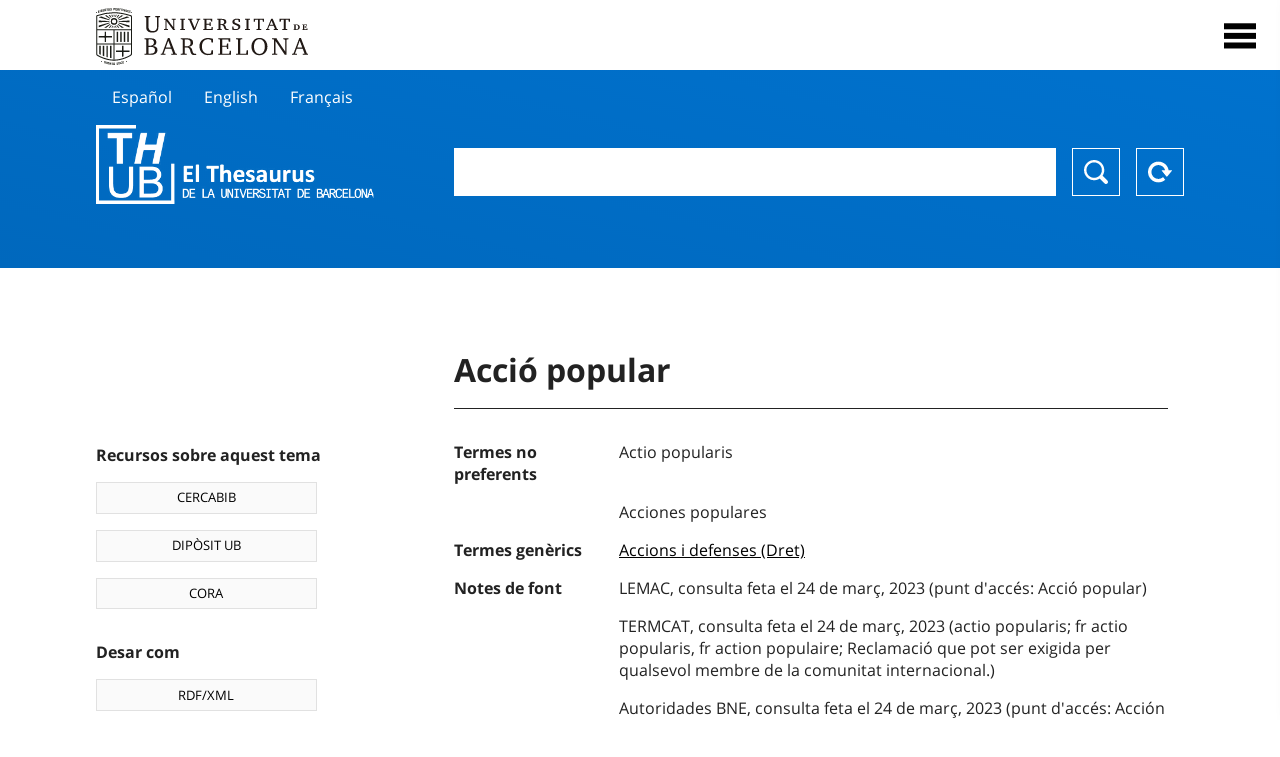

--- FILE ---
content_type: text/html; charset=utf-8
request_url: https://vocabularis.crai.ub.edu/ca/thub/concept/thub:981060948272106706
body_size: 12360
content:
<!DOCTYPE html>
<html lang="ca" xml:lang="ca">
<head>
<script async src="https://www.googletagmanager.com/gtag/js?id=G-PGP0HELLJ6"></script>
<script>
    window.dataLayer = window.dataLayer || [];
    function gtag(){dataLayer.push(arguments);}
    gtag('js', new Date());
    gtag('config', 'G-PGP0HELLJ6');
</script>
    <title>Acció popular - Matèries - Thesaurus de la Universitat de Barcelona (THUB) | Centre de Recursos per a l&#x27;Aprenentatge i la Investigació - CRAI UB</title>
    <meta name="description" content="El Thesaurus de la UB (THUB) és el vocabulari estructurat i controlat que s’utilitza com a eina bàsica per a la indexació i recuperació per matèries de tots els recursos d&#x27;informació del CRAI de la UB">
    <meta name="robots" content="index,follow" />
    <meta name="viewport" content="width=device-width, initial-scale=1, maximum-scale=1">
    <link rel="shortcut icon" href="https://crai.ub.edu/sites/default/files/favicon.ico" type="image/vnd.microsoft.icon" />
    <meta property="og:locale:" content="ca" />
    <link rel="alternate" hreflang="ca" href="https://vocabularis.crai.ub.edu/ca/thub/concept/thub:981060948272106706" />
    <meta property="og:locale:alternate" content="es" />
    <link rel="alternate" hreflang="es" href="https://vocabularis.crai.ub.edu/es/thub/concept/thub:981060948272106706" />
    <meta property="og:locale:alternate" content="en" />
    <link rel="alternate" hreflang="en" href="https://vocabularis.crai.ub.edu/en/thub/concept/thub:981060948272106706" />
    <meta property="og:locale:alternate" content="fr" />
    <link rel="alternate" hreflang="fr" href="https://vocabularis.crai.ub.edu/fr/thub/concept/thub:981060948272106706" />
    <link rel="canonical" href="https://vocabularis.crai.ub.edu/ca/thub/concept/thub:981060948272106706"/>
    <link rel="stylesheet" type="text/css" href="/css/styles-v2.42.css">
</head>
<body class="concept-detail is-production">
  <div id="container">
  <header>
       <div class="header__logo">
  		 <div class="center">
  			 <a href="https://www.ub.edu" target="_blank">
  			 	<img src="/img/UB-negre.svg">
  			 </a>
              <nav>
                  <div id="menu">
                      <div class="menu-button" tabindex="0" onkeypress="handleEnter(event)">
                          <span>Close</span>
                      </div>
                      <div class="menu-content">
                          <div class="menu-button" tabindex="0" onkeypress="handleEnter(event)">
                              <span>Close</span>
                          </div>
                          <ul class="menu-intro">
                              <li><span>El Thesaurus</span>
                              <ul>
                                  <li><a tabindex="-1" href="https://crai.ub.edu/serveis-i-recursos/thub/que-es" target="_blank">Què és?</a></li>
                                  <li><a tabindex="-1" href="http://crai.ub.edu/ca/recursos-d-informacio/thub/guia-consulta" target="_blank">Guia de consulta</a></li>
                                  <li><a tabindex="-1" href="https://crai.ub.edu/serveis-i-recursos/thub/estructura-abast" target="_blank">Estructura i abast</a></li>
                                  <li><a tabindex="-1" href="http://crai.ub.edu/ca/recursos-d-informacio/thub/microtesaurus" target="_blank">Microthesaurus</a></li>
                                  <li><a tabindex="-1" href="http://crai.ub.edu/ca/recursos-d-informacio/thub/pmf" target="_blank">PMF</a></li>
                                  <li><a tabindex="-1" href="http://crai.ub.edu/ca/recursos-d-informacio/thub/descarrega" target="_blank">Descàrrega de fitxers</a></li>
                              </ul>
                              </li>
                              <li><a tabindex="-1" href="https://crai.ub.edu/ca/coneix-el-crai" target="_blank">Coneix el CRAI</a></li>
                              <li><a tabindex="-1" href="https://crai.ub.edu/serveis-az" target="_blank">Serveis i recursos del CRAI</a></li>
                              <li></li>
                          </ul>
                          <ul class="menu-bottom">
                                  <li><a tabindex="-1" class="active">Català</a></li>
                                  <li><a tabindex="-1" href="https://vocabularis.crai.ub.edu/es/thub/concept/thub:981060948272106706">Español</a></li>
                                  <li><a tabindex="-1" href="https://vocabularis.crai.ub.edu/en/thub/concept/thub:981060948272106706">English</a></li>
                                  <li><a tabindex="-1" href="https://vocabularis.crai.ub.edu/fr/thub/concept/thub:981060948272106706">Français</a></li>
                          </ul>
                      </div>
                  </div>
              </nav>
  		</div>
       </div >
   </header>  <div id="content">
    <header>
	<div class="language-buttons">
		<ul>
			<li><a href="https://vocabularis.crai.ub.edu/es/thub/concept/thub:981060948272106706">Español</a></li>
			<li><a href="https://vocabularis.crai.ub.edu/en/thub/concept/thub:981060948272106706">English</a></li>
			<li><a href="https://vocabularis.crai.ub.edu/fr/thub/concept/thub:981060948272106706">Français</a></li>
		</ul>
	</div>
	<span>
	<a href="/ca/thub">Thesaurus UB (THUB)</a>
	<div class="search_nav">
		<form method="get" id="search_nav__form" action="/ca/thub">
			<div class="search_nav__input-container">
				<input id="input-query" name="q" autocomplete="off">
			</div>
			<div class="search_nav__buttons-container">
				<button type="submit">Buscar</button>
				<button type="reset">Reset</button>
			</div>
		</form>
	</div>
	</span>
</header><main>

	<div class="concept_detail__complements">
		<div class="concept_detail__potentials">
			<p class="title">Recursos sobre aquest tema</p>
			<ul>
                <li><a href="https://cercabib.ub.edu/discovery/search?vid=34CSUC_UB:VU1&query=sub,exact,Acció popular&tab=Everything&search_scope=MyInst_and_CI" target="_blank">CERCABIB</a></li>
                <li><a href="https://diposit.ub.edu/browse/subject?value=Acció popular" target="_blank">DIPÒSIT UB</a></li>
				<li><a href="https://dataverse.csuc.cat/dataverse/cat/?q=topicClassValue%3A+981060948272106706" target="_blank">CORA</a></li>
			</ul>
		</div>
		<div class="concept_detail__export">
			<p class="title">Desar com</p>
			<ul>
				<li><a href="?export=rdf" target="_blank"><span>RDF/XML</span></a></li>
				<li><a href="?export=jsonld" target="_blank"><span>JSON-LD</span></a></li>
				<li><a href="?export=marc21" target="_blank"><span>MARC21</span></a></li>
			</ul>
		</div>
	</div>
	<div class="concept_detail__description">
<h1 class="title">Acció popular</h1>
<dl>

<dt>Termes no preferents</dt>
		<dd>Actio popularis</dd>
		<dd>Acciones populares</dd>

<dt>Termes genèrics</dt>
		<dd><a href="/ca/thub/concept/thub:981058505887606706">Accions i defenses (Dret)</a></dd>



<dt>Notes de font</dt>
		<dd>LEMAC, consulta feta el 24 de març, 2023 (punt d&#x27;accés: Acció popular)</dd>
		<dd>TERMCAT, consulta feta el 24 de març, 2023 (actio popularis; fr actio popularis, fr action populaire; Reclamació que pot ser exigida per qualsevol membre de la comunitat internacional.)</dd>
		<dd>Autoridades BNE, consulta feta el 24 de març, 2023 (punt d&#x27;accés: Acción popular)</dd>
		<dd>LCSH, consulta feta el 24 de març, 2023 (punt d&#x27;accés: Popular actions)</dd>

<dt>Tesaurus</dt>
		<dd><a href="/ca/thub?tesaurus=150">Matèries</a></dd>

<dt>Microtesaurus</dt>
		<dd><a href="/ca/thub?microtesaurus=TH10">Dret</a></dd>

<dt>Conceptes equivalents en altres esquemes</dt>
<dd><a class="external" href="http://datos.bne.es/resource/XX5065899" target="_blank">Acción popular [BNE/A]</a></dd>
<dd><a class="external" href="http://id.loc.gov/authorities/subjects/sh85104901" target="_blank">Popular actions [LCSH]</a></dd>

<dt>Enllaç permanent</dt>
<dd class="permanent_link">https://vocabularis.crai.ub.edu/thub/concept/thub:981060948272106706</dd>

<dt class="concept_detail__marc21">Format MARC21</dt>
	<dd class="format-21">
		<ul>
			<li>LEADER 01092nz  a2200253n  4500
001 981060948272106706
005 20230324105829.0
008 230324|||anznnbabn          |a ana     d
040   $aES-BaUB$bcat$cES-BaUB$fthub
072  7$aTH 34$2thub
150   $aAcció popular
450   $aActio popularis
450   $aAcciones populares
550   $wg$aAccions i defenses (Dret)
670   $aLEMAC, consulta feta el 24 de març, 2023$b(punt d&#x27;accés: Acció popular)
670   $aTERMCAT, consulta feta el 24 de març, 2023$b(actio popularis; fr actio popularis, fr action populaire; Reclamació que pot ser exigida per qualsevol membre de la comunitat internacional.)
670   $aAutoridades BNE, consulta feta el 24 de març, 2023$b(punt d&#x27;accés: Acción popular)
670   $aLCSH, consulta feta el 24 de març, 2023$b(punt d&#x27;accés: Popular actions)
675   $aRAMEAU, cerca feta el 24 de març, 2023
750  7$aAcción popular$2thub//spa
750  7$aPopular actions$2thub//eng
750  7$aAction populaire$2thub//fre
909   $a12$5ES-BaUB
990   $aTHUB Tema$5ES-BaUB</li>
		</ul>
	</dd>
<dt>Terme preferent en altres llengües</dt>
	<dd class="preflabelotherlanguage"><span>Español</span>Acción popular</dd>
	<dd class="preflabelotherlanguage"><span>English</span>Popular actions</dd>
	<dd class="preflabelotherlanguage"><span>Français</span>Action populaire</dd>



</dl>
<div class="concept_detail__graph" id="concept_detail__graph">
<div class="top left">
  <div class="control-zoom bar control">
    <a class="control-zoom-in" href="#" title="Zoom in" role="button" aria-label="Zoom in">+</a>
    <a class="control-zoom-out" href="#" title="Zoom out" role="button" aria-label="Zoom out">−</a>
  </div>
</div>
<svg id='constellation-graph' width='100%'></svg>

</div>
<dl><dt>Data última actualització</dt><dd>17/01/2026</dd></dl>
</div>

</main>
  </div>
  <footer>
      <div class="centered">
          <div>
              <div class="footer-1">
                  <p class="crai-logo-bottom"><a href="https://crai.ub.edu" target="_blank"><img
                          src="/img/CRAI_logo_unatintanegre.png"></a></p>
                  <p class="email-bottom"><a
                          href="&#109;&#97;&#105;&#108;&#116;&#111;&#58;&#99;&#114;&#97;&#105;&#46;&#112;&#116;&#64;&#117;&#98;&#46;&#101;&#100;&#117;"
                          target="_blank">&#99;&#114;&#97;&#105;&#46;&#112;&#116;&#64;&#117;&#98;&#46;&#101;&#100;&#117;</a>
                  </p>
              </div>
              © Centre de Recursos per a l'Aprenentatge i la Investigació. Tots els drets reservats<br>
              Gestionat per la Unitat de Procés Tècnic
              <a href="http://crai.ub.edu/ca/que-ofereix-el-crai/sau/">Comentaris</a>
          </div>
          <div class="logo-fao">
              <img src=https://assets.agris.fao.org/public/images/2024-10/ADP_cert_2025.png
                   alt="ESD – FAO AGRIS data provider 2025"
                   title="Seal of recognition for active AGRIS Data Providers 2025" width="100"/>
          </div>
      </div>
  </footer>  </div>
  <script src="https://code.jquery.com/jquery-3.5.1.min.js" integrity="sha256-9/aliU8dGd2tb6OSsuzixeV4y/faTqgFtohetphbbj0=" crossorigin="anonymous"></script>
  <script src="/js/tools-v2.42.js"></script>
  <script src="/js/typeahead.bundle.min.js" defer></script>  
  <script src="/js/main-v2.42.js" defer></script>
  <script src="/js/d3.v5.min-v2.42.js" defer></script>
<script src="/js/exploration-v2.42.js" defer></script>

  <script>
    
	var ub = window.ub || {};
	ub.typeahead = {
		language: 'ca',
		url: '/ca/thub/concepts/suggestions?query=%QUERY',
		wildcard: '%QUERY',
		elem: '#input-query',
		currentKeyword: "",
		display: function(obj) { return obj.label;},
      	identify: function(obj) { return obj.label;},
		limit: 100,
		minLength: 2,
		translations: {"header": "Suggeriments", 
		"notFound": "cap element trobat", 
		"pending": "cercant suggeriments"},
	};


  const explorationData = {"id":"thub:981060948272106706","url":"/ca/thub/concept/$id","urlData":"/ca/thub/concept/$id/exploration"};


	window.ub = window.ub || {};
	ub.detail = {...ub.detail || {}, inscheme: "Subjects" };


    </script>
  <script async src="https://www.googletagmanager.com/gtag/js?id=UA-52300980-8"></script>
  <script>
    window.dataLayer = window.dataLayer || [];
    function gtag(){dataLayer.push(arguments);}
    gtag('js', new Date());

    gtag('config', 'UA-52300980-8');
  </script>
</body>
</html>